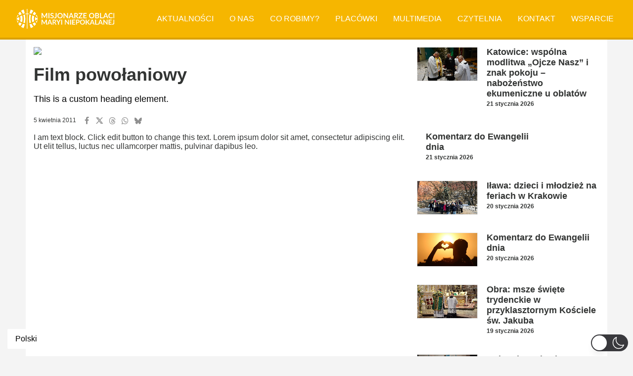

--- FILE ---
content_type: image/svg+xml
request_url: https://oblaci.pl/wp-content/uploads/2021/03/omi_logo_24px_white.svg
body_size: 1993
content:
<svg xmlns="http://www.w3.org/2000/svg" width="24" height="23.009" viewBox="0 0 24 23.009">
  <defs>
    <style>
      .cls-1 {
        fill: #fff;
      }
    </style>
  </defs>
  <g id="Group_277" data-name="Group 277" transform="translate(-44 -62.491)">
    <g id="Group_12" data-name="Group 12" transform="translate(44 62.491)">
      <g id="Group_10" data-name="Group 10" transform="translate(0 0.699)">
        <path id="Path_2" data-name="Path 2" class="cls-1" d="M265.288,310.244a17.712,17.712,0,0,1-1.846-.428q-.151-.043-.3-.089a11.547,11.547,0,0,1-1.038,1.939,9.4,9.4,0,0,1-1.208,1.47,12.152,12.152,0,0,0,3,1.568A28.627,28.627,0,0,0,265.288,310.244Z" transform="translate(-256.077 -293.112)"/>
        <path id="Path_3" data-name="Path 3" class="cls-1" d="M266.816,287.713l-.267.079a15.91,15.91,0,0,1,0,8.987c.087.026.175.053.264.078a16.576,16.576,0,0,0,1.678.387,29.564,29.564,0,0,0,0-9.918A16.626,16.626,0,0,0,266.816,287.713Z" transform="translate(-259.012 -281.476)"/>
        <path id="Path_4" data-name="Path 4" class="cls-1" d="M251.893,297.273a4.748,4.748,0,0,0,1.031-1.215q-.194-.128-.368-.247h0l-.011-.007-.043-.03-.475-.331c-.02-.012-.041-.025-.061-.038l-.032-.022c-.027-.019-.053-.039-.078-.059l0,0h0a2.091,2.091,0,0,1-.586-1.6c0-.273-.019-.464.268-.423a8.551,8.551,0,0,1,1.537,1.169c.13.093.274.194.432.3a7.217,7.217,0,0,0,0-4.3c-.157.105-.3.205-.43.3a8.551,8.551,0,0,1-1.537,1.169c-.287.041-.272-.15-.268-.422a2.092,2.092,0,0,1,.586-1.6h0l0,0c.025-.02.05-.04.078-.059l.032-.022c.02-.013.04-.026.061-.037l.475-.331.043-.03.011-.007h0q.172-.118.364-.245a4.747,4.747,0,0,0-1.033-1.214,11.1,11.1,0,0,0,.005,9.315Z" transform="translate(-250.866 -281.804)"/>
        <path id="Path_5" data-name="Path 5" class="cls-1" d="M261.115,297.324a14.423,14.423,0,0,0,0-7.964,18.7,18.7,0,0,0-2.235,1.08,8.56,8.56,0,0,1,0,5.8A18.651,18.651,0,0,0,261.115,297.324Z" transform="translate(-255.028 -282.533)"/>
        <path id="Path_6" data-name="Path 6" class="cls-1" d="M284.834,311.694a11.576,11.576,0,0,1-1.027-1.913,16.614,16.614,0,0,1-2.145.515,28.513,28.513,0,0,0,1.385,4.435,12.15,12.15,0,0,0,3-1.567A9.321,9.321,0,0,1,284.834,311.694Z" transform="translate(-266.863 -293.14)"/>
        <path id="Path_7" data-name="Path 7" class="cls-1" d="M257.453,309.037a10.022,10.022,0,0,0,.863-1.6,19.9,19.9,0,0,1-2.366-1.129,6.909,6.909,0,0,1-.42.614,5.855,5.855,0,0,1-1.127,1.122,11.644,11.644,0,0,0,1.922,2.331A7.641,7.641,0,0,0,257.453,309.037Z" transform="translate(-252.703 -291.339)"/>
        <path id="Path_8" data-name="Path 8" class="cls-1" d="M280.635,287.26a29.539,29.539,0,0,0,0,9.981,15.093,15.093,0,0,0,1.943-.46,15.9,15.9,0,0,1,0-9.06A15.178,15.178,0,0,0,280.635,287.26Z" transform="translate(-266.109 -281.442)"/>
        <path id="Path_9" data-name="Path 9" class="cls-1" d="M262.094,278.226a11.512,11.512,0,0,1,1.034,1.931l.3-.091a17.938,17.938,0,0,1,1.857-.43,27.777,27.777,0,0,0-1.352-4.484,12.128,12.128,0,0,0-3.06,1.594A9.291,9.291,0,0,1,262.094,278.226Z" transform="translate(-256.066 -275.153)"/>
        <path id="Path_10" data-name="Path 10" class="cls-1" d="M281.636,279.615a16.607,16.607,0,0,1,2.161.519,11.541,11.541,0,0,1,1.024-1.905,9.289,9.289,0,0,1,1.218-1.48,12.119,12.119,0,0,0-3.055-1.592A27.73,27.73,0,0,0,281.636,279.615Z" transform="translate(-266.849 -275.155)"/>
        <path id="Path_11" data-name="Path 11" class="cls-1" d="M254.387,282.852a5.857,5.857,0,0,1,1.135,1.128,6.648,6.648,0,0,1,.416.606,19.943,19.943,0,0,1,2.367-1.13,9.968,9.968,0,0,0-.859-1.588,7.612,7.612,0,0,0-1.137-1.35A11.681,11.681,0,0,0,254.387,282.852Z" transform="translate(-252.695 -277.94)"/>
        <path id="Path_12" data-name="Path 12" class="cls-1" d="M295.531,289.2q.355.236.706.491l.138.1c.021.012.041.024.061.037l.031.022c.027.019.052.039.078.059l0,0h0a2.09,2.09,0,0,1,.586,1.6c0,.272.019.464-.268.422a8.6,8.6,0,0,1-1.537-1.169c-.115-.082-.24-.172-.376-.266a7.223,7.223,0,0,0,0,4.239c.136-.095.263-.185.379-.268a8.6,8.6,0,0,1,1.537-1.169c.287-.041.272.15.268.423a2.089,2.089,0,0,1-.586,1.6h0l0,0c-.025.02-.05.04-.078.059l-.031.022c-.02.013-.041.026-.061.038l-.138.1q-.354.256-.71.493a4.749,4.749,0,0,0,1.047,1.242,11.1,11.1,0,0,0,.005-9.315A4.764,4.764,0,0,0,295.531,289.2Z" transform="translate(-273.602 -281.804)"/>
        <path id="Path_13" data-name="Path 13" class="cls-1" d="M291.5,284.6a6.608,6.608,0,0,1,.424-.619,5.856,5.856,0,0,1,1.134-1.128,11.68,11.68,0,0,0-1.92-2.333,7.572,7.572,0,0,0-1.137,1.35,10.082,10.082,0,0,0-.853,1.572A19.373,19.373,0,0,1,291.5,284.6Z" transform="translate(-270.752 -277.94)"/>
        <path id="Path_14" data-name="Path 14" class="cls-1" d="M286.976,293.319a14.015,14.015,0,0,0,.567,4,18.1,18.1,0,0,0,2.224-1.114,8.56,8.56,0,0,1,0-5.787,18.055,18.055,0,0,0-2.224-1.114A13.993,13.993,0,0,0,286.976,293.319Z" transform="translate(-269.623 -282.506)"/>
        <path id="Path_15" data-name="Path 15" class="cls-1" d="M293.049,308.034a5.842,5.842,0,0,1-1.127-1.122,6.749,6.749,0,0,1-.428-.627,19.389,19.389,0,0,1-2.351,1.158,10.044,10.044,0,0,0,.856,1.579,7.656,7.656,0,0,0,1.128,1.342A11.629,11.629,0,0,0,293.049,308.034Z" transform="translate(-270.749 -291.325)"/>
      </g>
      <g id="Group_11" data-name="Group 11" transform="translate(9.834)">
        <path id="Path_16" data-name="Path 16" class="cls-1" d="M275.483,279.157l-1.505-.124a.175.175,0,0,1-.131-.138h0a.168.168,0,0,1,0-.035v-5.017a.146.146,0,0,0-.132-.145h-.432a.141.141,0,0,0-.13.141v5.031a.178.178,0,0,1-.135.162l-1.5.124a.179.179,0,0,0-.179.179v.359a.179.179,0,0,0,.2.152l1.444-.118a.178.178,0,0,1,.173.159v16.706a.113.113,0,0,0,.113.114h.467a.114.114,0,0,0,.114-.114V279.9a.19.19,0,0,1,0-.028.179.179,0,0,1,.17-.141l1.444.118a.18.18,0,0,0,.2-.152v-.359A.179.179,0,0,0,275.483,279.157Z" transform="translate(-271.33 -273.698)"/>
      </g>
    </g>
  </g>
</svg>
